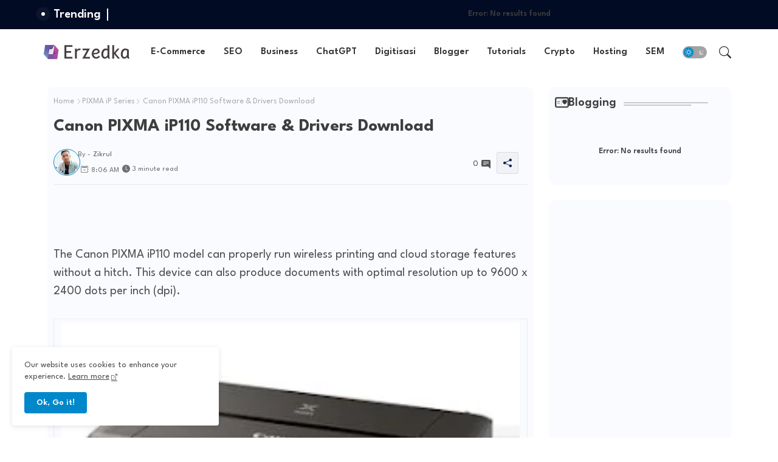

--- FILE ---
content_type: text/html; charset=utf-8
request_url: https://www.google.com/recaptcha/api2/aframe
body_size: 267
content:
<!DOCTYPE HTML><html><head><meta http-equiv="content-type" content="text/html; charset=UTF-8"></head><body><script nonce="mfePBOXHaP2dTBtVgE1TNA">/** Anti-fraud and anti-abuse applications only. See google.com/recaptcha */ try{var clients={'sodar':'https://pagead2.googlesyndication.com/pagead/sodar?'};window.addEventListener("message",function(a){try{if(a.source===window.parent){var b=JSON.parse(a.data);var c=clients[b['id']];if(c){var d=document.createElement('img');d.src=c+b['params']+'&rc='+(localStorage.getItem("rc::a")?sessionStorage.getItem("rc::b"):"");window.document.body.appendChild(d);sessionStorage.setItem("rc::e",parseInt(sessionStorage.getItem("rc::e")||0)+1);localStorage.setItem("rc::h",'1768924773382');}}}catch(b){}});window.parent.postMessage("_grecaptcha_ready", "*");}catch(b){}</script></body></html>

--- FILE ---
content_type: text/javascript; charset=UTF-8
request_url: https://www.erzedka.com/feeds/posts/default/-/PIXMA%20iP%20Series?alt=json-in-script&callback=related_results_labels&max-results=3
body_size: 3096
content:
// API callback
related_results_labels({"version":"1.0","encoding":"UTF-8","feed":{"xmlns":"http://www.w3.org/2005/Atom","xmlns$openSearch":"http://a9.com/-/spec/opensearchrss/1.0/","xmlns$blogger":"http://schemas.google.com/blogger/2008","xmlns$georss":"http://www.georss.org/georss","xmlns$gd":"http://schemas.google.com/g/2005","xmlns$thr":"http://purl.org/syndication/thread/1.0","id":{"$t":"tag:blogger.com,1999:blog-7200528790284778407"},"updated":{"$t":"2026-01-20T03:20:12.230-08:00"},"category":[{"term":"Tutorials"},{"term":"Utilities"},{"term":"Multimedia"},{"term":"SEO"},{"term":"HP LaserJet"},{"term":"Printer"},{"term":"Review"},{"term":"Windows"},{"term":"Mac"},{"term":"Digital Marketing"},{"term":"Browser"},{"term":"PIXMA TS Series"},{"term":"Security"},{"term":"PIXMA MG Series"},{"term":"Epson L Series"},{"term":"Epson WorkForcs Series"},{"term":"Epson"},{"term":"Epson XP Series"},{"term":"Epson ET Series"},{"term":"PIXMA G Series"},{"term":"Application"},{"term":"HP Deskjet"},{"term":"PIXMA MP Series"},{"term":"PIXMA iP Series"},{"term":"Blogger"},{"term":"ChatGPT"},{"term":"HP OfficeJet"},{"term":"Antivirus"},{"term":"PIXMA MX Series"},{"term":"Ricoh"},{"term":"Samsung"},{"term":"Canon imageCLASS"},{"term":"Brother"},{"term":"HP Smart Tank"},{"term":"Perfomance"},{"term":"Backup"},{"term":"Canon i-SENSYS"},{"term":"Pantum"},{"term":"Windows 10"},{"term":"PIXMA TR Series"},{"term":"Digital Transformation"},{"term":"Hosting"},{"term":"SEM"},{"term":"Canon MAXIFY"},{"term":"Fuji Xerox"},{"term":"Epson Stylus Series"},{"term":"News"},{"term":"Dell"},{"term":"PIXMA E Series"},{"term":"CD\/DVD"},{"term":"Games"},{"term":"Windows 11"},{"term":"HP DesignJet"},{"term":"Canon"},{"term":"TP-LINK"},{"term":"PIXMA Pro Series"},{"term":"Computer"},{"term":"Epson DS Series"},{"term":"Epson M Series"},{"term":"HP ENVY"},{"term":"HP Neverstop Laser"},{"term":"HP ScanJet"},{"term":"PIXMA iX Series"},{"term":"Cryptocurrency"},{"term":"Epson ST Series"},{"term":"HP InkTank"},{"term":"Microsoft"},{"term":"Canon imageFORMULA"},{"term":"Canon imageRUNNER"},{"term":"Epson SureColor Series"},{"term":"HP Laser NS"},{"term":"HP PageWide"},{"term":"HP Tango"},{"term":"Lexmark"},{"term":"OKI"},{"term":"Hardware"},{"term":"Canon Zoemini"},{"term":"Coding"},{"term":"Epson B Series"},{"term":"PIXMA GM Series"},{"term":"Resetter"},{"term":"Cortana"},{"term":"E-Commerce"},{"term":"Epson CX Series"},{"term":"Epson EC Series"},{"term":"HP Laser MFP"},{"term":"Atheros"},{"term":"CanoScan"},{"term":"Epson Artisan Series"},{"term":"Epson C Series"},{"term":"Epson ES Series"},{"term":"Epson PictureMate Series"},{"term":"Xerox"},{"term":"Canon IR-ADV"},{"term":"Canon LBP"},{"term":"Canon SELPHY"},{"term":"Epson FX Series"},{"term":"Fujitsu"},{"term":"HP AMP"},{"term":"HP Sprocket"},{"term":"Realtek"}],"title":{"type":"text","$t":"Erzedka - Digital Media Technology"},"subtitle":{"type":"html","$t":"Erzedka is a digital media technology website exploring SEO, AI, and cryptocurrency. Designed for students, developers, and businesses seeking insights and strategies for the digital era. Discover tech trends, creative tools, and digital strategies to thrive in the modern world.\n\nTagline: \"Digital Insight for the Next Generation\""},"link":[{"rel":"http://schemas.google.com/g/2005#feed","type":"application/atom+xml","href":"http:\/\/www.erzedka.com\/feeds\/posts\/default"},{"rel":"self","type":"application/atom+xml","href":"http:\/\/www.blogger.com\/feeds\/7200528790284778407\/posts\/default\/-\/PIXMA+iP+Series?alt=json-in-script\u0026max-results=3"},{"rel":"alternate","type":"text/html","href":"http:\/\/www.erzedka.com\/search\/label\/PIXMA%20iP%20Series"},{"rel":"hub","href":"http://pubsubhubbub.appspot.com/"},{"rel":"next","type":"application/atom+xml","href":"http:\/\/www.blogger.com\/feeds\/7200528790284778407\/posts\/default\/-\/PIXMA+iP+Series\/-\/PIXMA+iP+Series?alt=json-in-script\u0026start-index=4\u0026max-results=3"}],"author":[{"name":{"$t":"Zikrul"},"uri":{"$t":"http:\/\/www.blogger.com\/profile\/12806905318604173128"},"email":{"$t":"noreply@blogger.com"},"gd$image":{"rel":"http://schemas.google.com/g/2005#thumbnail","width":"32","height":"32","src":"\/\/blogger.googleusercontent.com\/img\/b\/R29vZ2xl\/AVvXsEhBUvYeaIM1O_pgOLL5tqZfWuoqQ_uwTXfplPj8sTDhS29LAkWT284_5TuktbLokmL_0Ymbb5eD_X3f9Y2by_eDMESILQTv5HBg9NYkvkp3WdNIzhPgbYGDpEBMA8enKLIjXh0l6u_dhpG_2bjYbjCFe25TV9DdDfV44HYAzB5w6995Yg\/s220\/WhatsApp%20Image%202025-01-05%20at%2012.13.56.jpeg"}}],"generator":{"version":"7.00","uri":"http://www.blogger.com","$t":"Blogger"},"openSearch$totalResults":{"$t":"56"},"openSearch$startIndex":{"$t":"1"},"openSearch$itemsPerPage":{"$t":"3"},"entry":[{"id":{"$t":"tag:blogger.com,1999:blog-7200528790284778407.post-8599675774962565413"},"published":{"$t":"2024-12-11T09:15:00.000-08:00"},"updated":{"$t":"2024-12-11T09:15:54.825-08:00"},"category":[{"scheme":"http://www.blogger.com/atom/ns#","term":"PIXMA iP Series"}],"title":{"type":"text","$t":"Canon PIXMA iP1100 Software \u0026 Drivers Download"},"summary":{"type":"text","$t":"Canon IP 1100 series printers are intended for the general public (general users). Compared with its predecessor\u0026nbsp; IP 1700 series, IP 1100 presents a striking difference in\u0026nbsp; physical appearance. Dressed in black and has a\u0026nbsp; rather chubby body. The resulting image quality is 4800 dpi, with a speed of 20 ppm for black prints and 16 ppm for color prints.\u0026nbsp;Canon PIXMA iP1100With its "},"link":[{"rel":"replies","type":"application/atom+xml","href":"http:\/\/www.erzedka.com\/feeds\/8599675774962565413\/comments\/default","title":"Post Comments"},{"rel":"replies","type":"text/html","href":"http:\/\/www.erzedka.com\/2022\/07\/canon-pixma-ip1100-drivers-download.html#comment-form","title":"0 Comments"},{"rel":"edit","type":"application/atom+xml","href":"http:\/\/www.blogger.com\/feeds\/7200528790284778407\/posts\/default\/8599675774962565413"},{"rel":"self","type":"application/atom+xml","href":"http:\/\/www.blogger.com\/feeds\/7200528790284778407\/posts\/default\/8599675774962565413"},{"rel":"alternate","type":"text/html","href":"http:\/\/www.erzedka.com\/2022\/07\/canon-pixma-ip1100-drivers-download.html","title":"Canon PIXMA iP1100 Software \u0026 Drivers Download"}],"author":[{"name":{"$t":"Zikrul"},"uri":{"$t":"http:\/\/www.blogger.com\/profile\/12806905318604173128"},"email":{"$t":"noreply@blogger.com"},"gd$image":{"rel":"http://schemas.google.com/g/2005#thumbnail","width":"32","height":"32","src":"\/\/blogger.googleusercontent.com\/img\/b\/R29vZ2xl\/AVvXsEhBUvYeaIM1O_pgOLL5tqZfWuoqQ_uwTXfplPj8sTDhS29LAkWT284_5TuktbLokmL_0Ymbb5eD_X3f9Y2by_eDMESILQTv5HBg9NYkvkp3WdNIzhPgbYGDpEBMA8enKLIjXh0l6u_dhpG_2bjYbjCFe25TV9DdDfV44HYAzB5w6995Yg\/s220\/WhatsApp%20Image%202025-01-05%20at%2012.13.56.jpeg"}}],"media$thumbnail":{"xmlns$media":"http://search.yahoo.com/mrss/","url":"https:\/\/blogger.googleusercontent.com\/img\/b\/R29vZ2xl\/AVvXsEimzFhQ4FwdPzXBJmoSYLp_1hPpxiWKEBM_E1yr5TVagNE8gnptAkWex-XPQHppK_VKysWClmmplJ9MF8ucYJ4BTiI647wMQeCvfOHmsXl7Rfecx-z_MuPe_NhvWh__S2pCTZY3yUNTBnGbXmrn4N96P3SLVAbU9uJoF7hPpWn_ZLyBazXifSgNHjUlvA\/s72-w248-h184-c\/Canon%20PIXMA%20iP1100%20Drivers%20Download%20Free.JPG","height":"72","width":"72"},"thr$total":{"$t":"0"},"georss$featurename":{"$t":"Kota New York, New York, Amerika Serikat"},"georss$point":{"$t":"40.7127753 -74.0059728"},"georss$box":{"$t":"12.402541463821152 -109.1622228 69.023009136178842 -38.849722799999995"}},{"id":{"$t":"tag:blogger.com,1999:blog-7200528790284778407.post-7825001403688720309"},"published":{"$t":"2024-12-08T23:33:00.000-08:00"},"updated":{"$t":"2024-12-08T23:33:28.448-08:00"},"category":[{"scheme":"http://www.blogger.com/atom/ns#","term":"PIXMA iP Series"}],"title":{"type":"text","$t":"Canon PIXMA iP4600 Software \u0026 Drivers Download"},"summary":{"type":"text","$t":"The Canon PIXMA iP4600 printer model is a photo printer with unique qualities that makes it an excellent choice, among others. In addition, some of the expected specifications include automatic duplex printing, automatic image correction, borderless printing, and two-way paper loading.\u0026nbsp;Canon PIXMA iP4600Perhaps the iP4600's most compelling feature is\u0026nbsp; its price. Amateur professional "},"link":[{"rel":"replies","type":"application/atom+xml","href":"http:\/\/www.erzedka.com\/feeds\/7825001403688720309\/comments\/default","title":"Post Comments"},{"rel":"replies","type":"text/html","href":"http:\/\/www.erzedka.com\/2022\/07\/canon-pixma-ip4600-drivers-download.html#comment-form","title":"0 Comments"},{"rel":"edit","type":"application/atom+xml","href":"http:\/\/www.blogger.com\/feeds\/7200528790284778407\/posts\/default\/7825001403688720309"},{"rel":"self","type":"application/atom+xml","href":"http:\/\/www.blogger.com\/feeds\/7200528790284778407\/posts\/default\/7825001403688720309"},{"rel":"alternate","type":"text/html","href":"http:\/\/www.erzedka.com\/2022\/07\/canon-pixma-ip4600-drivers-download.html","title":"Canon PIXMA iP4600 Software \u0026 Drivers Download"}],"author":[{"name":{"$t":"Zikrul"},"uri":{"$t":"http:\/\/www.blogger.com\/profile\/12806905318604173128"},"email":{"$t":"noreply@blogger.com"},"gd$image":{"rel":"http://schemas.google.com/g/2005#thumbnail","width":"32","height":"32","src":"\/\/blogger.googleusercontent.com\/img\/b\/R29vZ2xl\/AVvXsEhBUvYeaIM1O_pgOLL5tqZfWuoqQ_uwTXfplPj8sTDhS29LAkWT284_5TuktbLokmL_0Ymbb5eD_X3f9Y2by_eDMESILQTv5HBg9NYkvkp3WdNIzhPgbYGDpEBMA8enKLIjXh0l6u_dhpG_2bjYbjCFe25TV9DdDfV44HYAzB5w6995Yg\/s220\/WhatsApp%20Image%202025-01-05%20at%2012.13.56.jpeg"}}],"media$thumbnail":{"xmlns$media":"http://search.yahoo.com/mrss/","url":"https:\/\/blogger.googleusercontent.com\/img\/b\/R29vZ2xl\/AVvXsEiRmHEhrCM7hvWzUaber_zk6GpkkX3xB1bhAsuR35JJ9-sFIOaLzahk_yvFuAi0P-kiOj8s6z-s2ZvJLQQ8kynmTZZ5KGlIgQpJ2Di6dk5USFGbII4NPzLlran42Ax678H9ylKkrZvC0VEfeRODl8HYlbaXgklRA3EeWuiuluNe50JqNDpgVqeNUzVphQ\/s72-w226-h153-c\/Canon%20PIXMA%20iP4600%20Drivers%20Download%20Free.JPG","height":"72","width":"72"},"thr$total":{"$t":"0"},"georss$featurename":{"$t":"Kota New York, New York, Amerika Serikat"},"georss$point":{"$t":"40.7127753 -74.0059728"},"georss$box":{"$t":"14.384961135082357 -109.1622228 67.040589464917645 -38.849722799999995"}},{"id":{"$t":"tag:blogger.com,1999:blog-7200528790284778407.post-640016628359127144"},"published":{"$t":"2024-12-08T23:32:00.000-08:00"},"updated":{"$t":"2024-12-08T23:32:44.486-08:00"},"category":[{"scheme":"http://www.blogger.com/atom/ns#","term":"PIXMA iP Series"}],"title":{"type":"text","$t":"Canon PIXMA iP6600D Software \u0026 Drivers Download"},"summary":{"type":"text","$t":"Canon PIXMA iP6600D is a perfect printing solution for your home or\u0026nbsp; small office considering its features. Whether you want to print in color, black and white or photos, the Canon PIXMA iP6600D will never let you down.\u0026nbsp; FINE\u0026nbsp; cartridge system alone, this four-color ink system delivers crisp text documents and sharp\u0026nbsp; photo prints.\u0026nbsp;Canon PIXMA iP6600DThe Canon PIXMA "},"link":[{"rel":"replies","type":"application/atom+xml","href":"http:\/\/www.erzedka.com\/feeds\/640016628359127144\/comments\/default","title":"Post Comments"},{"rel":"replies","type":"text/html","href":"http:\/\/www.erzedka.com\/2022\/07\/canon-pixma-ip6600d-drivers-download.html#comment-form","title":"0 Comments"},{"rel":"edit","type":"application/atom+xml","href":"http:\/\/www.blogger.com\/feeds\/7200528790284778407\/posts\/default\/640016628359127144"},{"rel":"self","type":"application/atom+xml","href":"http:\/\/www.blogger.com\/feeds\/7200528790284778407\/posts\/default\/640016628359127144"},{"rel":"alternate","type":"text/html","href":"http:\/\/www.erzedka.com\/2022\/07\/canon-pixma-ip6600d-drivers-download.html","title":"Canon PIXMA iP6600D Software \u0026 Drivers Download"}],"author":[{"name":{"$t":"Zikrul"},"uri":{"$t":"http:\/\/www.blogger.com\/profile\/12806905318604173128"},"email":{"$t":"noreply@blogger.com"},"gd$image":{"rel":"http://schemas.google.com/g/2005#thumbnail","width":"32","height":"32","src":"\/\/blogger.googleusercontent.com\/img\/b\/R29vZ2xl\/AVvXsEhBUvYeaIM1O_pgOLL5tqZfWuoqQ_uwTXfplPj8sTDhS29LAkWT284_5TuktbLokmL_0Ymbb5eD_X3f9Y2by_eDMESILQTv5HBg9NYkvkp3WdNIzhPgbYGDpEBMA8enKLIjXh0l6u_dhpG_2bjYbjCFe25TV9DdDfV44HYAzB5w6995Yg\/s220\/WhatsApp%20Image%202025-01-05%20at%2012.13.56.jpeg"}}],"media$thumbnail":{"xmlns$media":"http://search.yahoo.com/mrss/","url":"https:\/\/blogger.googleusercontent.com\/img\/b\/R29vZ2xl\/AVvXsEg9g3bpbDfdy_KOpUJlaX4xYVd49rNhiR1doCa9MLrRtHsWFu4Trdk7t3AAPB9LqpuaEQ39AiNaOZjst9jLmiEOV4LmJEmhR_IC1uhhZMC-je3-sVMO5P5q3fIzE9zImwecbtoJgmDq9YIB2TWRq2-w_5Ivr8QiXdteuVhznG6gFmPUo-WPJ2QYFezQZA\/s72-w260-h179-c\/Canon%20PIXMA%20iP6600D%20Drivers%20Download%20Free.JPG","height":"72","width":"72"},"thr$total":{"$t":"0"},"georss$featurename":{"$t":"Kota New York, New York, Amerika Serikat"},"georss$point":{"$t":"40.7127753 -74.0059728"},"georss$box":{"$t":"12.402541463821152 -109.1622228 69.023009136178842 -38.849722799999995"}}]}});